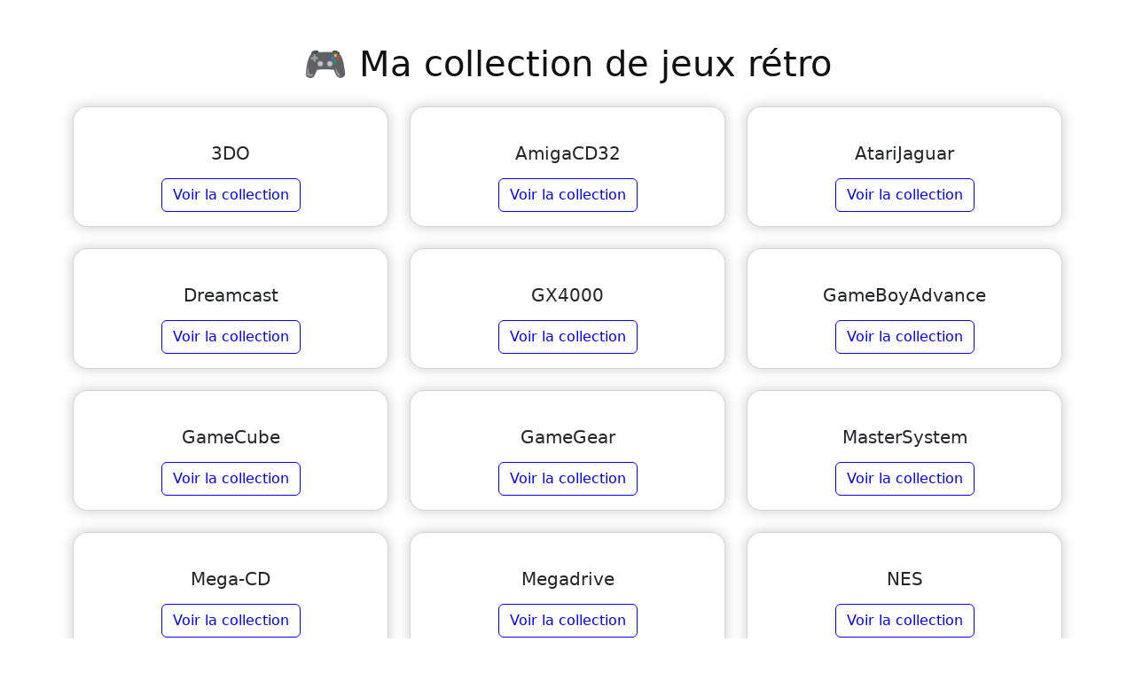

--- FILE ---
content_type: text/html
request_url: http://yannosh.net/
body_size: 325
content:
<html>
	<head>
		<title> Le site yannosh.net reviendra </title>
			<meta http-equiv="refresh" content="2; URL=https://blog.retrogamecollec.com/collection_de_Yannosh/">
	</head>
	<body>
<script async src="https://pagead2.googlesyndication.com/pagead/js/adsbygoogle.js?client=ca-pub-2205471557079129"
     crossorigin="anonymous"></script>

		Le site reviendra quand qu'aurai bien avancé sur retrogamecollec.com. Je te redirige vers le site ;) 
	</body>
</html>



--- FILE ---
content_type: text/html; charset=utf-8
request_url: https://www.google.com/recaptcha/api2/aframe
body_size: 268
content:
<!DOCTYPE HTML><html><head><meta http-equiv="content-type" content="text/html; charset=UTF-8"></head><body><script nonce="bgN5SpKYqGcDP_4SIZuk4w">/** Anti-fraud and anti-abuse applications only. See google.com/recaptcha */ try{var clients={'sodar':'https://pagead2.googlesyndication.com/pagead/sodar?'};window.addEventListener("message",function(a){try{if(a.source===window.parent){var b=JSON.parse(a.data);var c=clients[b['id']];if(c){var d=document.createElement('img');d.src=c+b['params']+'&rc='+(localStorage.getItem("rc::a")?sessionStorage.getItem("rc::b"):"");window.document.body.appendChild(d);sessionStorage.setItem("rc::e",parseInt(sessionStorage.getItem("rc::e")||0)+1);localStorage.setItem("rc::h",'1763638395110');}}}catch(b){}});window.parent.postMessage("_grecaptcha_ready", "*");}catch(b){}</script></body></html>

--- FILE ---
content_type: text/html; charset=UTF-8
request_url: https://blog.retrogamecollec.com/collection_de_Yannosh/
body_size: 1551
content:
<!DOCTYPE html>
<html lang="fr">
<head>
    <meta charset="UTF-8" />
    <meta name="viewport" content="width=device-width, initial-scale=1.0" />
    <link href="https://cdn.jsdelivr.net/npm/bootstrap@5.3.2/dist/css/bootstrap.min.css" rel="stylesheet" />
    <title>Ma collection retrogaming</title>
    <style>
        body {
            background-image: url('https://blog.retrogamecollec.com/img/back.jpg');
            background-size: cover;
            background-repeat: no-repeat;
            background-attachment: fixed;
            background-position: center;
            color: #111;
        }

        .collection-card {
            background: rgba(255, 255, 255, 0.9);
            border-radius: 1rem;
            box-shadow: 0 0 15px rgba(0, 0, 0, 0.2);
            transition: transform 0.2s ease;
        }

        .collection-card:hover {
            transform: scale(1.03);
        }

        .icon-console {
            max-width: 48px;
            height: auto;
        }
    </style>
</head>
<body>

    <div class="container py-5">
        <h1 class="text-center mb-4">🎮 Ma collection de jeux rétro</h1>
        <div class="row row-cols-1 row-cols-md-3 g-4">

        
                <div class="col">
                    <div class="card collection-card h-100 text-center">
                        <div class="card-body">
                            <img src="../img/consoles/3do.png" alt="{$console}" class="icon-console mb-2"/>
                            <h5 class="card-title">3DO</h5>
                            <a href="./3DO_Jeux3DO_1L5I6EALIL.html" class="btn btn-outline-dark mt-2">Voir la collection</a>
                        </div>
                    </div>
                </div>
                <div class="col">
                    <div class="card collection-card h-100 text-center">
                        <div class="card-body">
                            <img src="../img/consoles/amigacd32.png" alt="{$console}" class="icon-console mb-2"/>
                            <h5 class="card-title">AmigaCD32</h5>
                            <a href="./AmigaCD32_JeuxAmigaCD32_2P9Q2TA3FS.html" class="btn btn-outline-dark mt-2">Voir la collection</a>
                        </div>
                    </div>
                </div>
                <div class="col">
                    <div class="card collection-card h-100 text-center">
                        <div class="card-body">
                            <img src="../img/consoles/atarijaguar.png" alt="{$console}" class="icon-console mb-2"/>
                            <h5 class="card-title">AtariJaguar</h5>
                            <a href="./AtariJaguar_JeuxAtariJaguar_1IE5A91GDI.html" class="btn btn-outline-dark mt-2">Voir la collection</a>
                        </div>
                    </div>
                </div>
                <div class="col">
                    <div class="card collection-card h-100 text-center">
                        <div class="card-body">
                            <img src="../img/consoles/dreamcast.png" alt="{$console}" class="icon-console mb-2"/>
                            <h5 class="card-title">Dreamcast</h5>
                            <a href="./Dreamcast_JeuxDreamcast_1IQM5FT0LD.html" class="btn btn-outline-dark mt-2">Voir la collection</a>
                        </div>
                    </div>
                </div>
                <div class="col">
                    <div class="card collection-card h-100 text-center">
                        <div class="card-body">
                            <img src="../img/consoles/gx4000.png" alt="{$console}" class="icon-console mb-2"/>
                            <h5 class="card-title">GX4000</h5>
                            <a href="./GX4000_JeuxGX4000_1INJU93Q9V.html" class="btn btn-outline-dark mt-2">Voir la collection</a>
                        </div>
                    </div>
                </div>
                <div class="col">
                    <div class="card collection-card h-100 text-center">
                        <div class="card-body">
                            <img src="../img/consoles/gameboyadvance.png" alt="{$console}" class="icon-console mb-2"/>
                            <h5 class="card-title">GameBoyAdvance</h5>
                            <a href="./GameBoyAdvance_JeuxGameboyadvance_TSHQ5TDCH.html" class="btn btn-outline-dark mt-2">Voir la collection</a>
                        </div>
                    </div>
                </div>
                <div class="col">
                    <div class="card collection-card h-100 text-center">
                        <div class="card-body">
                            <img src="../img/consoles/gamecube.png" alt="{$console}" class="icon-console mb-2"/>
                            <h5 class="card-title">GameCube</h5>
                            <a href="./GameCube_JeuxGameCube_1VS257F1GD.html" class="btn btn-outline-dark mt-2">Voir la collection</a>
                        </div>
                    </div>
                </div>
                <div class="col">
                    <div class="card collection-card h-100 text-center">
                        <div class="card-body">
                            <img src="../img/consoles/gamegear.png" alt="{$console}" class="icon-console mb-2"/>
                            <h5 class="card-title">GameGear</h5>
                            <a href="./GameGear_TestGG_1ND4ICCTSN.html" class="btn btn-outline-dark mt-2">Voir la collection</a>
                        </div>
                    </div>
                </div>
                <div class="col">
                    <div class="card collection-card h-100 text-center">
                        <div class="card-body">
                            <img src="../img/consoles/mastersystem.png" alt="{$console}" class="icon-console mb-2"/>
                            <h5 class="card-title">MasterSystem</h5>
                            <a href="./MasterSystem_Jeuxmastersystem_1ONU10U2RR.html" class="btn btn-outline-dark mt-2">Voir la collection</a>
                        </div>
                    </div>
                </div>
                <div class="col">
                    <div class="card collection-card h-100 text-center">
                        <div class="card-body">
                            <img src="../img/consoles/mega-cd.png" alt="{$console}" class="icon-console mb-2"/>
                            <h5 class="card-title">Mega-CD</h5>
                            <a href="./Mega-CD_JeuxMega-CD_1LCU5FTASC.html" class="btn btn-outline-dark mt-2">Voir la collection</a>
                        </div>
                    </div>
                </div>
                <div class="col">
                    <div class="card collection-card h-100 text-center">
                        <div class="card-body">
                            <img src="../img/consoles/megadrive.png" alt="{$console}" class="icon-console mb-2"/>
                            <h5 class="card-title">Megadrive</h5>
                            <a href="./Megadrive_Jeuxmegadrive_O4E0V87OP.html" class="btn btn-outline-dark mt-2">Voir la collection</a>
                        </div>
                    </div>
                </div>
                <div class="col">
                    <div class="card collection-card h-100 text-center">
                        <div class="card-body">
                            <img src="../img/consoles/nes.png" alt="{$console}" class="icon-console mb-2"/>
                            <h5 class="card-title">NES</h5>
                            <a href="./NES_JeuxNES_1HOM5FTJED.html" class="btn btn-outline-dark mt-2">Voir la collection</a>
                        </div>
                    </div>
                </div>
                <div class="col">
                    <div class="card collection-card h-100 text-center">
                        <div class="card-body">
                            <img src="../img/consoles/pcengine.png" alt="{$console}" class="icon-console mb-2"/>
                            <h5 class="card-title">PCEngine</h5>
                            <a href="./PCEngine_JeuxPCENGINE_1ONPJPGQM2.html" class="btn btn-outline-dark mt-2">Voir la collection</a>
                        </div>
                    </div>
                </div>
                <div class="col">
                    <div class="card collection-card h-100 text-center">
                        <div class="card-body">
                            <img src="../img/consoles/pcengine.png" alt="{$console}" class="icon-console mb-2"/>
                            <h5 class="card-title">PCEngine</h5>
                            <a href="./PCEngine_JeuxTURBOGRAPHX_1OMMGL82UP.html" class="btn btn-outline-dark mt-2">Voir la collection</a>
                        </div>
                    </div>
                </div>
                <div class="col">
                    <div class="card collection-card h-100 text-center">
                        <div class="card-body">
                            <img src="../img/consoles/playstation2.png" alt="{$console}" class="icon-console mb-2"/>
                            <h5 class="card-title">PlayStation2</h5>
                            <a href="./PlayStation2_Jeuxplaystation2_1J965FSPDA.html" class="btn btn-outline-dark mt-2">Voir la collection</a>
                        </div>
                    </div>
                </div>
                <div class="col">
                    <div class="card collection-card h-100 text-center">
                        <div class="card-body">
                            <img src="../img/consoles/playstation.png" alt="{$console}" class="icon-console mb-2"/>
                            <h5 class="card-title">PlayStation</h5>
                            <a href="./PlayStation_Jeuxps1_1LVQ589QFO.html" class="btn btn-outline-dark mt-2">Voir la collection</a>
                        </div>
                    </div>
                </div>
                <div class="col">
                    <div class="card collection-card h-100 text-center">
                        <div class="card-body">
                            <img src="../img/consoles/snes-supernintendo.png" alt="{$console}" class="icon-console mb-2"/>
                            <h5 class="card-title">SNES-supernintendo</h5>
                            <a href="./SNES-supernintendo_JeuxSupernintendo_UKLV17T7K.html" class="btn btn-outline-dark mt-2">Voir la collection</a>
                        </div>
                    </div>
                </div>
                <div class="col">
                    <div class="card collection-card h-100 text-center">
                        <div class="card-body">
                            <img src="../img/consoles/sega32x.png" alt="{$console}" class="icon-console mb-2"/>
                            <h5 class="card-title">Sega32X</h5>
                            <a href="./Sega32X_Jeux32x_1KMI7ONRJ3.html" class="btn btn-outline-dark mt-2">Voir la collection</a>
                        </div>
                    </div>
                </div>
                <div class="col">
                    <div class="card collection-card h-100 text-center">
                        <div class="card-body">
                            <img src="../img/consoles/segasaturn.png" alt="{$console}" class="icon-console mb-2"/>
                            <h5 class="card-title">SegaSaturn</h5>
                            <a href="./SegaSaturn_Jeuxsaturn_1T8I5FT527.html" class="btn btn-outline-dark mt-2">Voir la collection</a>
                        </div>
                    </div>
                </div>
                <div class="col">
                    <div class="card collection-card h-100 text-center">
                        <div class="card-body">
                            <img src="../img/consoles/videopac.png" alt="{$console}" class="icon-console mb-2"/>
                            <h5 class="card-title">Videopac</h5>
                            <a href="./Videopac_Jeuxvideopac_MG5MLQ909.html" class="btn btn-outline-dark mt-2">Voir la collection</a>
                        </div>
                    </div>
                </div>
                <div class="col">
                    <div class="card collection-card h-100 text-center">
                        <div class="card-body">
                            <img src="../img/consoles/virtualboy.png" alt="{$console}" class="icon-console mb-2"/>
                            <h5 class="card-title">VirtualBoy</h5>
                            <a href="./VirtualBoy_Jeuxvirtualboy_O6LQ5SD5H.html" class="btn btn-outline-dark mt-2">Voir la collection</a>
                        </div>
                    </div>
                </div>
                <div class="col">
                    <div class="card collection-card h-100 text-center">
                        <div class="card-body">
                            <img src="../img/consoles/xbox.png" alt="{$console}" class="icon-console mb-2"/>
                            <h5 class="card-title">Xbox</h5>
                            <a href="./Xbox_JeuxXbox_1MUE5FSGOB.html" class="btn btn-outline-dark mt-2">Voir la collection</a>
                        </div>
                    </div>
                </div>
        </div>
    </div>

</body>
</html>

